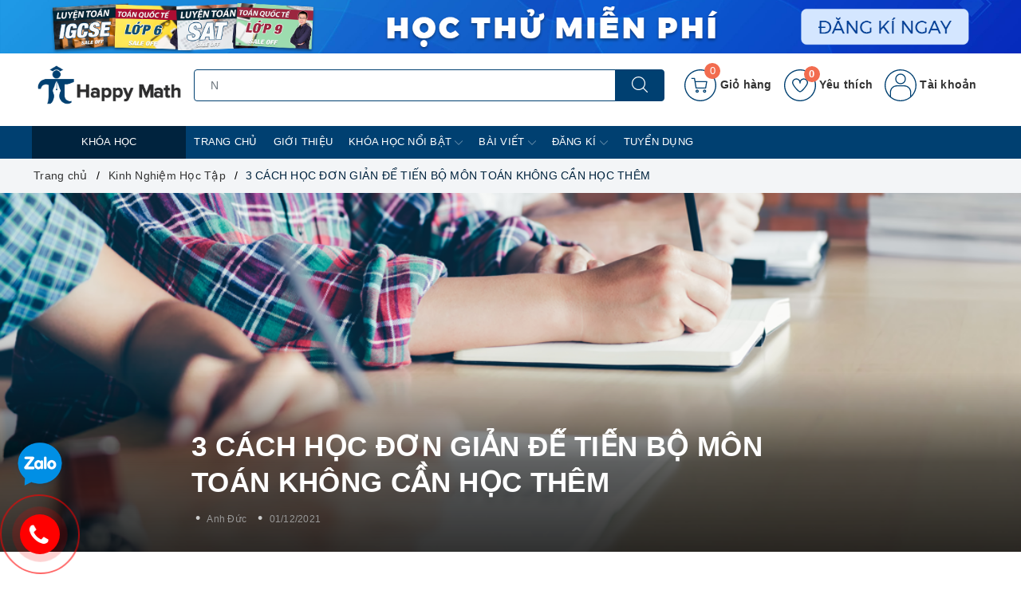

--- FILE ---
content_type: text/html; charset=utf-8
request_url: https://www.google.com/recaptcha/api2/aframe
body_size: 267
content:
<!DOCTYPE HTML><html><head><meta http-equiv="content-type" content="text/html; charset=UTF-8"></head><body><script nonce="EMoA6JDKcO_yUtIKjb_MMQ">/** Anti-fraud and anti-abuse applications only. See google.com/recaptcha */ try{var clients={'sodar':'https://pagead2.googlesyndication.com/pagead/sodar?'};window.addEventListener("message",function(a){try{if(a.source===window.parent){var b=JSON.parse(a.data);var c=clients[b['id']];if(c){var d=document.createElement('img');d.src=c+b['params']+'&rc='+(localStorage.getItem("rc::a")?sessionStorage.getItem("rc::b"):"");window.document.body.appendChild(d);sessionStorage.setItem("rc::e",parseInt(sessionStorage.getItem("rc::e")||0)+1);localStorage.setItem("rc::h",'1770047764978');}}}catch(b){}});window.parent.postMessage("_grecaptcha_ready", "*");}catch(b){}</script></body></html>

--- FILE ---
content_type: text/css
request_url: https://bizweb.dktcdn.net/100/440/391/themes/840026/assets/evo-article.scss.css?1701517548791
body_size: 3241
content:
body{background-color:#fff}@keyframes placeHolderShimmer{0%{background-position:-468px 0}100%{background-position:468px 0}}.animated-background,.topfive .evo-owl-product .evo-product-block-item .product_thumb img:not(.loaded){animation-duration:1.25s;animation-fill-mode:forwards;animation-iteration-count:infinite;animation-name:placeHolderShimmer;animation-timing-function:linear;background:#F6F6F6;background:linear-gradient(to right, #F6F6F6 8%, #F0F0F0 18%, #F6F6F6 33%);background-size:700px 104px;position:relative}label{font-weight:500}#article_comments{margin-bottom:15px}.evo-article .title-head{display:block;line-height:1.3em;font-size:24px;color:#000;font-weight:bold;margin:0}@media (max-width: 767px){.evo-article .title-head{font-size:22px}}.evo-article .article-details{margin-top:10px}.evo-article .article-details p{word-wrap:break-word}@media (max-width: 767px){.evo-article .article-details{margin-top:10px}}.evo-article .article-details h2{font-size:20px;font-weight:500;margin-top:5px}.evo-article .article-details h3{font-size:18px;font-weight:500;margin-top:15px;margin-bottom:10px}.evo-article .article-details a{color:#004071}.evo-article .article-details a:hover,.evo-article .article-details a:focus{color:#1c1c1c;font-weight:500}.evo-article .article-details img{max-width:100%;height:auto !important;margin-left:auto;margin-right:auto}@media (min-width: 768px){.evo-article .article-details img{max-width:600px;display:block}}.evo-article .article-details .evo-owl-product img{max-width:100% !important;width:auto !important;margin:auto !important}.evo-article .article-details iframe{max-width:100% !important}.article-summary{font-size:15px;max-width:700px;margin:20px auto;font-style:italic;color:#333;text-align:justify}.tag_article .inline{font-weight:500;font-size:15px}@media (max-width: 480px){.tag_article .inline{display:block !important;font-size:14px;margin-bottom:3px}}.tag_article a{background:#fff;color:#777;display:inline-block;height:30px;line-height:28px;padding:0 20px 0 23px;position:relative;margin:0 10px 10px 0;text-decoration:none;border:1px dashed #eee}.tag_article a:hover{background-color:#004071;color:#fff;border-color:#004071}.evo-article-toolbar{display:-webkit-box;display:-ms-flexbox;display:flex;width:100%;-webkit-box-align:center;-ms-flex-align:center;align-items:center;-webkit-box-pack:justify;-ms-flex-pack:justify;justify-content:space-between;padding:10px;color:#333;background-color:#fff;border:1px dashed #eee}@media (max-width: 767px){.evo-article-toolbar{display:block;margin-bottom:20px}}.evo-article-toolbar .evo-article-toolbar-left .evo-article-toolbar-head{color:#004071;font-weight:500;display:inline-block;float:left;margin-right:5px}@media (max-width: 767px){.evo-article-toolbar .evo-article-toolbar-left .evo-article-toolbar-head{width:100%;margin-right:0}}.evo-article-toolbar .evo-article-toolbar-left .evo-article-toolbar-title{max-width:400px;overflow:hidden;text-overflow:ellipsis;white-space:nowrap;display:inline-block;float:left}@media (max-width: 991px){.evo-article-toolbar .evo-article-toolbar-left .evo-article-toolbar-title{max-width:300px}}@media (max-width: 767px){.evo-article-toolbar .evo-article-toolbar-left .evo-article-toolbar-title{max-width:unset;width:100%}}@media (max-width: 767px){.evo-article-toolbar .evo-article-toolbar-left{width:100%}}@media (max-width: 767px){.evo-article-toolbar .evo-article-toolbar-right{width:100%;text-align:center;margin-top:10px}}.evo-article-toolbar .evo-article-toolbar-right a{font-size:12px;letter-spacing:2px;color:#004071;font-weight:500}.evo-article-toolbar .evo-article-toolbar-right a svg{color:#004071;vertical-align:-2px;height:12px}.evo-article-toolbar .evo-article-toolbar-right a:first-child svg{margin-right:6px}.evo-article-toolbar .evo-article-toolbar-right a:last-child{margin-left:15px}.evo-article-toolbar .evo-article-toolbar-right a:last-child svg{margin-left:6px}.evo-article-toolbar .evo-article-toolbar-right a:hover{color:#333}.evo-article-toolbar .evo-article-toolbar-right a:hover svg{color:#333}.evo-article-toolbar .evo-article-toolbar-right .separator{display:inline-block;position:relative;content:'';width:1px;height:12px;margin:0 18px;background:rgba(255,255,255,0.8);vertical-align:middle}#article-comments{margin-top:0 !important}#article-comments .user-name-comment strong{font-weight:500}#article_comments button{padding-top:0;padding-bottom:0}.blog_related{margin-bottom:15px;margin-top:15px;background:#fefefe;border:1px solid #004071;border-radius:4px;padding:10px}.blog_related h2{color:#222;margin:0;font-size:18px;margin-bottom:5px;font-weight:500;text-transform:uppercase}@media (max-width: 480px){.blog_related h2{font-size:16px}}.blog_related .blog_entry{margin-bottom:7px}@media (max-width: 767px){.blog_related .blog_entry{margin-bottom:7px}}.blog_related .blog_entry h3{margin:0;font-size:14px;font-weight:normal}@media (max-width: 767px){.blog_related .blog_entry h3{margin-top:0}}.blog_related .blog_entry h3 a{font-size:14px;color:#135841}.blog_related .blog_entry h3 a:hover,.blog_related .blog_entry h3 a:focus{color:#004071;text-decoration:none}.blog_related .blog_entry h3 a:hover i,.blog_related .blog_entry h3 a:focus i{color:#004071}.aside-item.collection-category .aside-title{margin:0 0 10px;font-size:18px;position:relative;color:#2d2a2a;text-transform:uppercase}.aside-item.collection-category .aside-title .title-head{font-size:18px;font-weight:600;color:#303846;margin-bottom:0}.aside-item.collection-category .aside-content .navbar-pills .nav-item a{font-size:14px;padding-left:0px;padding-right:25px;color:#303846;white-space:normal;position:relative;display:table;width:100%;padding-top:3px;padding-bottom:3px}.aside-item.collection-category .aside-content .navbar-pills .nav-item a:hover,.aside-item.collection-category .aside-content .navbar-pills .nav-item a:focus{color:#004071;background-color:transparent}.aside-item.collection-category .aside-content .navbar-pills .nav-item a i.fa-caret-right{display:table-cell;width:10px !important}.aside-item.collection-category .aside-content .navbar-pills .nav-item .Collapsible__Plus{position:absolute;right:7px;top:calc(50% - (20px / 2));width:20px;height:20px}.aside-item.collection-category .aside-content .navbar-pills .nav-item .Collapsible__Plus::before,.aside-item.collection-category .aside-content .navbar-pills .nav-item .Collapsible__Plus::after{position:absolute;content:'';top:50%;left:50%;-webkit-transform:translate(-50%, -50%) rotate(-90deg);transform:translate(-50%, -50%) rotate(-90deg);background-color:currentColor;-webkit-transition:opacity 0.4s ease-in-out, -webkit-transform 0.4s ease-in-out;transition:opacity 0.4s ease-in-out, -webkit-transform 0.4s ease-in-out;transition:transform 0.4s ease-in-out, opacity 0.4s ease-in-out;transition:transform 0.4s ease-in-out, opacity 0.4s ease-in-out, -webkit-transform 0.4s ease-in-out}.aside-item.collection-category .aside-content .navbar-pills .nav-item .Collapsible__Plus::before{width:11px;height:1px;opacity:1}.aside-item.collection-category .aside-content .navbar-pills .nav-item .Collapsible__Plus::after{width:1px;height:11px}.aside-item.collection-category .aside-content .navbar-pills .nav-item.active>.Collapsible__Plus::after{-webkit-transform:translate(-50%, -50%) rotate(90deg);transform:translate(-50%, -50%) rotate(90deg)}.aside-item.collection-category .aside-content .navbar-pills .nav-item.active>.Collapsible__Plus::before{opacity:0}.aside-item.collection-category .aside-content .navbar-pills .nav-item .dropdown-menu{margin:0;padding:0;-webkit-transition:left 0.3s ease 0s, opacity 0.3s;transition:left 0.3s ease 0s, opacity 0.3s}.aside-item.collection-category .aside-content .navbar-pills .nav-item .dropdown-menu .nav-item a{padding:5px 10px;padding-right:25px}.aside-item.collection-category .aside-content .navbar-pills .nav-item .dropdown-menu .nav-item .dropdown-menu .nav-item a{padding:5px 20px}.aside-item.collection-category .aside-content .navbar-pills .nav-item .dropdown-menu .nav-item .dropdown-menu .nav-item .dropdown-menu .nav-item a{padding:5px 30px}.aside-item.top-news .aside-title{margin:0 0 10px;font-size:18px;position:relative;color:#303846;text-transform:uppercase}.aside-item.top-news .aside-title .title-head{font-size:18px;font-weight:600;color:#303846;margin-bottom:0}.aside-item.top-news .item{margin-bottom:20px}.aside-item.top-news .item .thumb{float:left;overflow:hidden;position:relative;width:80px;margin-right:15px}.aside-item.top-news .item .info{padding-left:95px}.aside-item.top-news .item .info .title{margin-bottom:0;line-height:1.5;font-size:14px;font-weight:400}.aside-item.top-news .item .info .title a{color:#303846}.aside-item.top-news .item .info .title a:hover,.aside-item.top-news .item .info .title a:focus{color:#004071}.topfive .topfive-title{font-weight:600;font-size:19px;color:#000;margin-top:0;margin-bottom:15px}.topfive .evo-owl-product{margin-left:-5px;margin-right:-5px}.topfive .evo-owl-product .slick-slide{margin:5px}.topfive .evo-owl-product .slick-slide:hover,.topfive .evo-owl-product .slick-slide:focus{outline:none;box-shadow:none;border:none}.topfive .evo-owl-product .slick-arrow{font-size:0;line-height:0;position:absolute;top:50%;display:block;width:30px;height:30px;padding:0;-webkit-transform:translate(0, -50%);-ms-transform:translate(0, -50%);transform:translate(0, -50%);cursor:pointer;color:transparent;border:none;outline:none;background:transparent;line-height:30px;text-align:center;z-index:2}@media (max-width: 991px){.topfive .evo-owl-product .slick-arrow{display:none !important}}.topfive .evo-owl-product .slick-arrow.slick-prev{left:-35px;opacity:0;-webkit-transition:all .25s ease;transition:all .25s ease;-webkit-transform:translateX(-30px);transform:translateX(-30px)}.topfive .evo-owl-product .slick-arrow.slick-prev:before{content:"";background-image:url(//bizweb.dktcdn.net/100/440/391/themes/840026/assets/back.svg?1701516877216);height:30px;width:30px;display:block}.topfive .evo-owl-product .slick-arrow.slick-next{right:-35px;opacity:0;-webkit-transition:all .25s ease;transition:all .25s ease;-webkit-transform:translateX(30px);transform:translateX(30px)}.topfive .evo-owl-product .slick-arrow.slick-next:before{content:"";background-image:url(//bizweb.dktcdn.net/100/440/391/themes/840026/assets/right-arrow.svg?1701516877216);height:30px;width:30px;display:block}.topfive .evo-owl-product .slick-dots{text-align:center}.topfive .evo-owl-product .slick-dots li{display:inline-block}.topfive .evo-owl-product .slick-dots li button{border-radius:0;height:10px;width:10px;border:1px solid #e5e5e5;background-color:#fff;padding:0;font-size:0}.topfive .evo-owl-product .slick-dots li+li{margin-left:5px}.topfive .evo-owl-product .slick-dots li.slick-active button{border-color:#004071;background-color:#004071;border-radius:0;width:10px}.topfive .evo-owl-product:hover .slick-arrow.slick-next{right:-15px;visibility:visible;opacity:1;-webkit-transform:translateY(0);transform:translateY(0)}.topfive .evo-owl-product:hover .slick-arrow.slick-prev{left:-15px;visibility:visible;opacity:1;-webkit-transform:translateY(0);transform:translateY(0)}.topfive .evo-owl-product .evo-product-block-item .product_thumb{height:242px}@media (max-width: 1024px){.topfive .evo-owl-product .evo-product-block-item .product_thumb{height:180px}}@media (max-width: 991px){.topfive .evo-owl-product .evo-product-block-item .product_thumb{height:227px}}@media (max-width: 767px){.topfive .evo-owl-product .evo-product-block-item .product_thumb{height:167px}}@media (max-width: 668px){.topfive .evo-owl-product .evo-product-block-item .product_thumb{height:167px}}@media (max-width: 569px){.topfive .evo-owl-product .evo-product-block-item .product_thumb{height:176px}}@media (max-width: 480px){.topfive .evo-owl-product .evo-product-block-item .product_thumb{height:195px}}@media (max-width: 376px){.topfive .evo-owl-product .evo-product-block-item .product_thumb{height:176px}}@media (max-width: 321px){.topfive .evo-owl-product .evo-product-block-item .product_thumb{height:148px}}.topfive .evo-owl-product .evo-product-block-item .product_thumb img{width:auto !important;max-height:100%;position:absolute;top:0;bottom:0;left:0;right:0;margin:auto}.topfive .evo-owl-product .evo-product-block-item .product_thumb img:not(.loaded){width:100% !important;height:100% !important;opacity:0.2}.topfive .evo-owl-product .evo-product-block-item .product-item-details .price-box{margin-bottom:0}.bgcover{display:block;overflow:hidden;height:450px;background:no-repeat center center;-webkit-background-size:cover;-moz-background-size:cover;-o-background-size:cover;background-size:cover;position:relative}@media (max-width: 767px){.bgcover{height:250px;margin-bottom:7px !important}}.bgcover .bgtrans{position:absolute;bottom:0;left:0;right:0;display:block;overflow:hidden;height:225px;background:rgba(0,0,0,0.8);background:-webkit-gradient(linear, 0% 0%, 0% 100%, from(rgba(0,0,0,0.8)), to rgba(0,0,0,0.6), to(rgba(255,255,255,0)));background:-webkit-linear-gradient(top, rgba(255,255,255,0), rgba(0,0,0,0.6), rgba(0,0,0,0.8));background:-moz-linear-gradient(top, rgba(255,255,255,0), rgba(0,0,0,0.6), rgba(0,0,0,0.8));background:-ms-linear-gradient(top, rgba(255,255,255,0), rgba(0,0,0,0.6), rgba(0,0,0,0.8));background:-o-linear-gradient(top, rgba(255,255,255,0), rgba(0,0,0,0.6), rgba(0,0,0,0.8))}@media (max-width: 767px){.bgcover .bgtrans{height:150px}}.bgcover .bgtrans h1{display:block;overflow:hidden;font-size:35px;color:#fff;max-width:800px;margin:auto;position:absolute;left:30px;right:30px;bottom:50px;font-weight:600;line-height:1.3;margin-bottom:15px;overflow:hidden;text-overflow:ellipsis;display:-webkit-box;-webkit-box-orient:vertical;-webkit-line-clamp:2;white-space:unset;max-height:91px}@media (max-width: 767px){.bgcover .bgtrans h1{font-size:20px;max-height:44px;line-height:1.1;left:10px;right:10px}}.bgcover .bgtrans .userdetail{max-width:800px;margin:auto;position:absolute;left:30px;right:30px;bottom:10px;display:block;overflow:hidden;padding:15px 0}@media (max-width: 767px){.bgcover .bgtrans .userdetail{left:10px;right:10px}}.bgcover .bgtrans .userdetail span{display:inline-block;font-size:12px;color:#999;vertical-align:middle;margin:-2px 5px 0;cursor:pointer}.bgcover .bgtrans .userdetail span:before{content:'•';display:inline-block;vertical-align:middle;margin-right:8px;font-size:18px;color:#ccc;position:relative;top:-3px}
